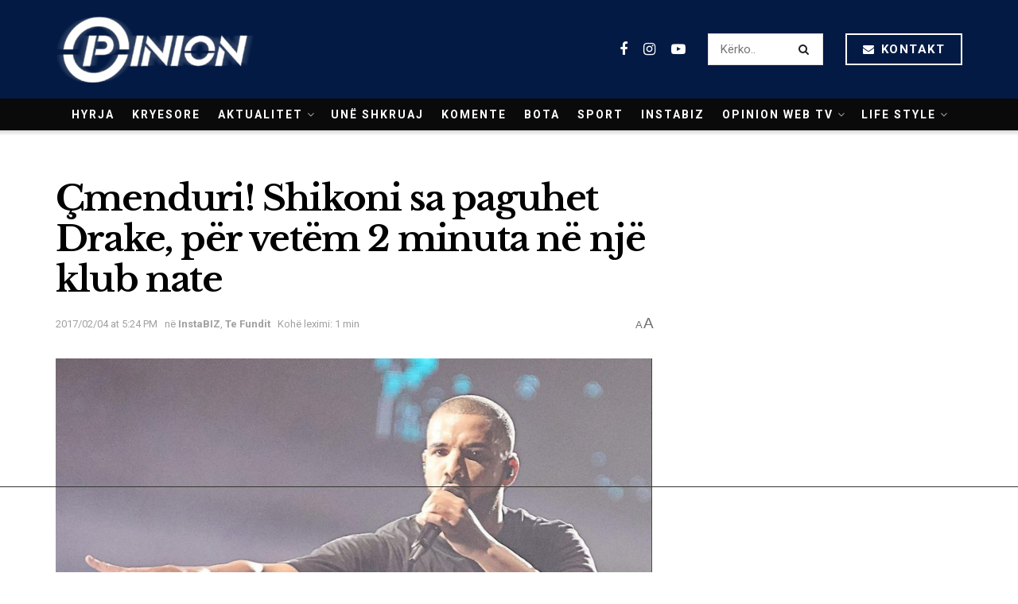

--- FILE ---
content_type: text/html; charset=utf-8
request_url: https://www.google.com/recaptcha/api2/aframe
body_size: 258
content:
<!DOCTYPE HTML><html><head><meta http-equiv="content-type" content="text/html; charset=UTF-8"></head><body><script nonce="9F6n55EIqg9DA3Lm3vGuJg">/** Anti-fraud and anti-abuse applications only. See google.com/recaptcha */ try{var clients={'sodar':'https://pagead2.googlesyndication.com/pagead/sodar?'};window.addEventListener("message",function(a){try{if(a.source===window.parent){var b=JSON.parse(a.data);var c=clients[b['id']];if(c){var d=document.createElement('img');d.src=c+b['params']+'&rc='+(localStorage.getItem("rc::a")?sessionStorage.getItem("rc::b"):"");window.document.body.appendChild(d);sessionStorage.setItem("rc::e",parseInt(sessionStorage.getItem("rc::e")||0)+1);localStorage.setItem("rc::h",'1768990677494');}}}catch(b){}});window.parent.postMessage("_grecaptcha_ready", "*");}catch(b){}</script></body></html>